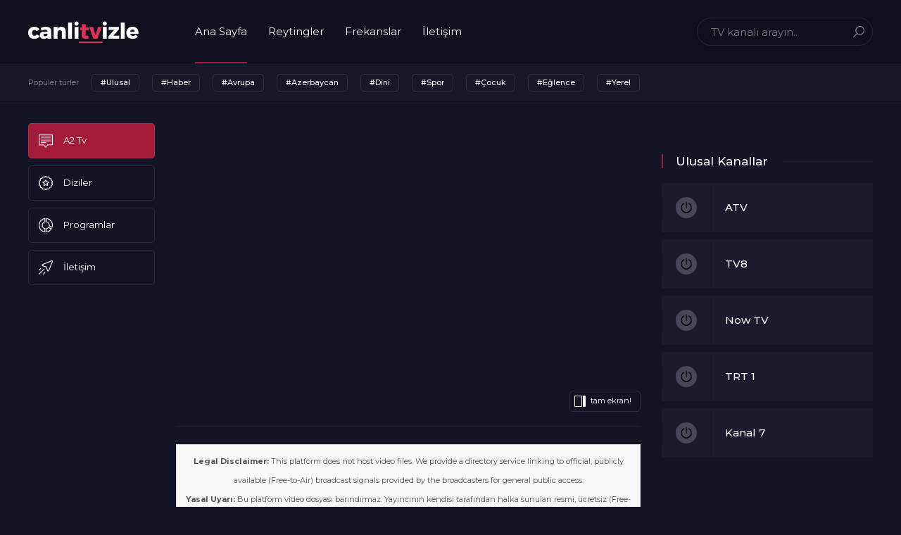

--- FILE ---
content_type: text/html; charset=utf-8
request_url: https://canlitvizle.com/a2-tv-canli-seyret
body_size: 5302
content:
<!doctype html>
<html lang="tr">
<head>
<meta charset="utf-8">

<title>A2 Tv Canlı Yayın - A2 Tv HD İzle</title>
<meta name="description" content="A2 Tv Canlı izle, Televizyon kanalını kesintisiz olarak sayfamızdan izleyin. A2 Tv eski Türk dizilerini yayınlamaktadır.">
<meta property="og:image" content="https://canlitvizle.com/images/canlitvizle.png" />
<meta name="viewport" content="width=device-width, initial-scale=1, user-scalable=no" />
<meta name="robots" content="index, follow"/>
<link rel="canonical" href="https://canlitvizle.com/a2-tv-canli-seyret"/>
<link rel="amphtml" href="https://www.canlitvizle.space/a2-tv-canli-seyret"/>
<link rel="stylesheet" type="text/css" href="https://canlitvizle.com/static/css/style-new7.css?version=2.26" media="screen" />
<link rel="stylesheet" type="text/css" href="https://canlitvizle.com/static/css/font/stylesheet.css?version=3.92" media="screen" />
<link rel="stylesheet" type="text/css" href="https://canlitvizle.com/static/css/fancybox.css?version=2.25" media="screen" />
<link rel="shortcut icon" href="https://canlitvizle.com/favicon.ico" type="image/x-icon" />
<script type="text/javascript" src="https://canlitvizle.com/static/js/jquery-1.11.0.min.js?version=2.25"></script>
<script type="text/javascript" src="https://canlitvizle.com/static/js/main.js?version=2.25"></script>
<script type="text/javascript" src="https://canlitvizle.com/static/js/fancybox.js?version=2.25"></script>
<script type="text/javascript" src="https://canlitvizle.com/static/js/fastlike.js?version=2.25"></script>
<link href="https://fonts.googleapis.com/css?family=Montserrat:300,400,500,600,700,800&amp;subset=latin-ext" rel="stylesheet">
<script src="https://canlitvizle.com/static/js/fastws.min.js?version=2.25"></script>
<style>
        .fav-it {
            background-image: url(https://canlitvizle.com/static/images/icon-favorite.png) !important;
        }

        .favored {
            background-image: url(https://canlitvizle.com/static/images/icon-favorite2.png) !important;
        }

        .top-avatar span::before, .top-avatar > a::before {
            background-image: url(https://canlitvizle.com/static/images/icon-user2.png) !important;
        }

        .comments li {
            background-image: url(https://canlitvizle.com/static/images/icon-comment.png) !important;
        }

        .rate-it a.active {
            background-image: url(https://canlitvizle.com/static/images/star-active2.png) !important;
        }

        .rating-tab {
            overflow: hidden;
            margin-top: -20px;
        }

        .rating-tab ul {
            width: 100%;
        }

        .rating-tab li {
            float: left;
            width: 33.3%;
        }

        .rating-tab li a {
            display: block;
            text-align: center;
            font-size: 20px;
            font-weight: 500;
            color: #fff;
            padding-bottom: 16px;
            border-bottom: 3px solid transparent;
            padding-top: 16px;
        }

        .rating-tab li.active a {
            border-bottom-color: #A41A3B;
        }

        .rating-table {
            width: 100%;
            border: 1px solid rgba(0, 0, 0, .4);
            box-shadow: 0 0 40px 0 rgba(0, 0, 0, .4);
        }

        .rating-table thead tr td {
            color: #A41A3B;
            background: rgba(0, 0, 0, .4);
        }

        .rating-table td {
            padding: 10px 15px;
            font-size: 12px;
        }

        .rating-table tr:nth-child(even) td {
            background: rgba(0, 0, 0, .2);
        }

        .rating-link {
            float: right;
            background: #131426;
            padding-left: 20px;
            position: relative;
            z-index: 2;
        }

        .rating-link a:hover {
            color: #A41A3B;
        }

        .rating-link .next {
            margin-left: 25px;
        }

        .show2 {
            display: none;
        }

        @media (max-width: 700px) {
            .hide2 {
                display: none;
            }

            .show2 {
                display: block;
            }

            .rating-link {
                float: none;
                padding-bottom: 13px;
                text-align: center;
                border-bottom: 1px solid rgba(255, 255, 255, .1);
                margin-bottom: 20px;
            }

            .page-title:before {
                display: none;
            }

            .rating-tab {
                margin-top: 20px;
            }
        }

        .frequency li.k4::before {
            content: "4K";
            position: absolute;
            left: 20px;
            top: 50%;
            color: #00d0ff;
            width: 30px;
            height: 20px;
            margin-top: -10px;
            border: 1px solid #00d0ff;
            border-radius: 3px;
            font-size: 11px;
        }
    </style>
</head>
<body>
<div class="tvco">
<div id="header-wrap">
<div class="wrap">
<div id="header">
<div class="nav-icon"><span></span></div>
<h1 id="logo"><a href="https://canlitvizle.com/" title="Canlı Tv izle"><img src="https://canlitvizle.com/static/images/logo.png" alt="Canlı Tv izle" /></a></h1>
<div id="nav-wrap">
<div class="top-search">
<form action="https://canlitvizle.com/arama" method="get">
<input type="hidden" name="sc" value="1b2a0d6c78721a0cd64f55c01c7c013e"/>
<input type="text" name="s" placeholder="TV kanalı arayın..">
<button id="send">ARA</button>
</form>
</div>
<div id="nav">
<ul>
<li><a href="https://canlitvizle.com/" class="active">Ana Sayfa</a>
</li>
<li><a href="https://canlitvizle.com/reytingler">Reytingler</a>
</li>
<li><a href="https://canlitvizle.com/frekanslar" title="Frekans Listesi">Frekanslar</a></li>
<li>
<a href="https://canlitvizle.com/iletisim">İletişim</a>
</li>
</ul>
</div>
</div>
</div>
</div>
</div>
<div class="popular-wrap">
<div class="wrap">
<div class="popular-genres">
<span>Popüler türler</span>
<ul>
<li><a href="https://canlitvizle.com/t/ulusal" title="Ulusal Kanallar">#Ulusal</a></li>
<li><a href="https://canlitvizle.com/t/haber" title="Haber Kanalları">#Haber</a></li>
<li><a href="https://canlitvizle.com/t/avrupa" title="Avrupa TV Kanalları">#Avrupa</a></li>
<li><a href="https://canlitvizle.com/t/azerbaycan" title="Azerbaycan TV Kanalları">#Azerbaycan</a></li>
<li><a href="https://canlitvizle.com/t/dini" title="Dini Kanallar">#Dini</a></li>
<li><a href="https://canlitvizle.com/t/spor-kanallari" title="Spor Kanalları">#Spor</a></li>
<li><a href="https://canlitvizle.com/t/cocuk" title="Çocuk Kanalları">#Çocuk</a></li>
<li><a href="https://canlitvizle.com/t/eglence" title="Eğlence Kanalları">#Eğlence</a></li>
<li><a href="https://canlitvizle.com/t/yerel" title="Yerel Kanallar">#Yerel</a></li>
</ul>
</div>
</div>
</div><script type="application/ld+json">
{
  "@context": "https://schema.org",
  "@type": "VideoObject",
  "name": "A2 Tv Canlı Yayın",
  "description": "A2 Tv Canlı izle, Televizyon kanalını kesintisiz olarak sayfamızdan izleyin. A2 Tv eski Türk dizilerini yayınlamaktadır.",
  "thumbnailUrl": "https://canlitvizle.com/static/images/canli-yayin-placeholder.jpg",
  "uploadDate": "2026-02-03T06:16:32+03:00",
  "embedUrl": "https://canlitvizle.com/yayinim.php?kanal=a2-tv-canli-seyret&gx=embed&ulke=US",
  "contentUrl": "https://canlitvizle.com/a2-tv-canli-seyret",
  "publication": {
    "@type": "BroadcastEvent",
    "isLiveBroadcast": true,
    "startDate": "2026-02-03T06:16:32+03:00",
    "eventStatus": "https://schema.org/EventInProgress",
    "eventAttendanceMode": "https://schema.org/OnlineEventAttendanceMode",
    "location": {
      "@type": "VirtualLocation",
      "url": "https://canlitvizle.com/a2-tv-canli-seyret"
    }
  }
}
</script>
<div class="w100 top-30 bottom-60" data-id="151">
<div class="wrap">
<div class="watch-out">
<h1 class="watch-menu-icon">A2 Tv Canlı İzle</h1>
<div class="watch-menu">
<div class="watch-menu-inner">
<ul>
<li>
<a href="#" class="active" title="A2 Tv Canlı">
<img src="https://canlitvizle.com/static/images/icon-chat.png" alt="Canlı Yayın" />
A2 Tv </a>
</li>
<li>
<a href="#diziler">
<img src="https://canlitvizle.com/static/images/icon-star.png" alt="Dizi" />
Diziler
</a>
</li>
<li>
<a href="#programlar">
<img src="https://canlitvizle.com/static/images/icon-graph.png" alt="Program" />
Programlar
</a>
</li>
<li>
<a href="#iletisim">
<img src="https://canlitvizle.com/static/images/icon-mail.png" alt="İletişim" />
İletişim
</a>
</li>
</ul>
</div>
</div>
<div class="watch-wrap">
<div class="watch-full">
<div class="player">
<div class="player-inner">
<iframe width="100%" height="100%" src="https://canlitvizle.com/geolive.php?kanal=a2-tv-canli-seyret" frameborder="0" scrolling="no" allow="autoplay; fullscreen; picture-in-picture; encrypted-media" allowfullscreen></iframe>
</div>
</div>
<div class="player-bottom">
<div class="theatre-mode">tam ekran!</div>
</div>
<div style="clear: both;"></div>
</div>
<div class="player-disclaimer" style="padding: 10px; background-color: #f9f9f9; border: 1px solid #ddd; font-size: 11px; color: #555; text-align: center;">
    <p><strong>Legal Disclaimer:</strong> This platform does not host video files. We provide a directory service linking to official, publicly available (Free-to-Air) broadcast signals provided by the broadcasters for general public access.</p>
    <p><em><strong>Yasal Uyarı:</strong> Bu platform video dosyası barındırmaz. Yayıncının kendisi tarafından halka sunulan resmi, ücretsiz (Free-to-Air) yayın sinyallerine bağlantı sağlayan bir dizin hizmeti sunmaktayız.</em></p>
</div>
<h2 class="page-title"><span>A2 Tv</span></h2>
<div class="page-text">
<p><strong>A2 Tv</strong></p>

<p>&nbsp;</p>

<p>&nbsp;&nbsp;&nbsp;&nbsp;&nbsp;&nbsp;&nbsp;&nbsp;&nbsp;&nbsp;&nbsp; Televizyonun yeni rengi sloganından yola &ccedil;ıkan A2 tv izleyici kitlesinin istek ve beğenilerine yayın akışı hazırlamaktadır. G&uuml;n&uuml;n her saati izleyicilere hoş vakit ge&ccedil;irmeyi ama&ccedil;layan kanalın programları bu amaca y&ouml;nelik olarak se&ccedil;ilmektedir. Bu y&uuml;zden atv kanalının sevilen ekran y&uuml;zlerinin dizilerine yer verilmektedir.</p>

<p>&nbsp;</p>

<p>&nbsp;&nbsp;&nbsp;&nbsp;&nbsp;&nbsp;&nbsp;&nbsp;&nbsp;&nbsp;&nbsp; Turkuvaz Yeni Asır Televizyon Prod&uuml;ksiyon Şirketine ait olan kanal uydu ve kablo ortamında hizmet vermektedir. T&uuml;rksat uydusunda, 11999 frekansında, sembol oranı olarak 11666, dikey polarizasyonda yer almaktadır. Digit&uuml;rk 35. Kanal, d smart 277. Kanal, Tivibu 59. Kanal, kablo tv 3ı. Kanal, T&uuml;rkcell tv 29. Kanal vasıtası ile seyretmek m&uuml;mk&uuml;nd&uuml;r. Bu kanalı internet ortamında seyretme imkanı bulunmaktadır. Ayrıca kanal frekansı internet sitesinde yer almaktadır. Atv televizyonuna bağlı bulunmaktadır. Yayın akışında atv kanalında fenomen olmuş, geniş kitleler tarafından sevilerek izlenmiş klasikleşmiş unutulmayan dizilere yer verilmektedir. Haber seyretmek istemeyen, dizileri severek izleyen dizi tutkunlarına y&ouml;nelik bir kanaldır. En sevilen komedi dizilerinden dram dizilerine, romantik komediye kadar her zevke hitap etmeyi ama&ccedil;layan kanal politikası bulunmaktadır. Ayrıca &ccedil;ocukların her b&ouml;l&uuml;m&uuml;n&uuml; severek izlediği dizilerde mevcuttur. Kanalın sitesinde dizilerin &ouml;zetleri, konuları ve detay bilgilerine, fragmanlara verilmektedir.</p>

<p>&nbsp;</p>

<p>&nbsp;&nbsp;&nbsp;&nbsp;&nbsp;&nbsp;&nbsp;&nbsp;&nbsp;&nbsp;&nbsp; Sosyal medya ara&ccedil;ları ile izleyici g&ouml;r&uuml;şlerini değerlendiren kanalı instagram, twitter, fabebook ve YouTube&rsquo;da yer almaktadır. Ayrıca izleyici temsilcisine mail yolu ile ulaşmak m&uuml;mk&uuml;nd&uuml;r. Teknik sorunlar ve hatalar, i&ccedil;erikler, reklam, şikayet, &ouml;neri ve istekleri bildirme imkanı bulunmaktadır.</p>

<p>&nbsp;</p>
</div>
<div class="channel-info">
<span>Kategori : <a href="https://canlitvizle.com/t/ulusal" title="Ulusal">Ulusal</a></span>
</div>
</div>
<div class="watch-right">
<div class="similar-fixed">
<div class="page-title"><span>Ulusal Kanallar</span></div>
<div class="tv-list tv-list-single" id="channels">
<div class="tv-inner">
<ul style="max-height:400px; overflow-y:scroll;">
<li>
<a href="https://canlitvizle.com/atv-live" alt="ATV">
<span>ATV</span>
</a>
<i></i>
</li>
<li>
<a href="https://canlitvizle.com/tv8-live" alt="TV8">
<span>TV8</span>
</a>
<i></i>
</li>
<li>
<a href="https://canlitvizle.com/nowtv-live" alt="Now TV">
<span>Now TV</span>
</a>
<i></i>
</li>
<li>
<a href="https://canlitvizle.com/trt1-live" alt="TRT 1">
<span>TRT 1</span>
</a>
<i></i>
</li>
<li>
<a href="https://canlitvizle.com/kanal7-live" alt="Kanal 7">
<span>Kanal 7</span>
</a>
<i></i>
</li>
<li>
<a href="https://canlitvizle.com/kanald-canli-izle" alt="Kanal D">
<span>Kanal D</span>
</a>
<i></i>
</li>
<li>
<a href="https://canlitvizle.com/showtv-live" alt="Show TV">
<span>Show TV</span>
</a>
<i></i>
</li>
<li>
<a href="https://canlitvizle.com/startv-live" alt="Star TV">
<span>Star TV</span>
</a>
<i></i>
</li>
<li>
<a href="https://canlitvizle.com/beyaz-tv" alt="Beyaz TV">
<span>Beyaz TV</span>
</a>
<i></i>
</li>
<li>
<a href="https://canlitvizle.com/tv85canli-hd-izle" alt="TV8,5">
<span>TV8,5</span>
</a>
<i></i>
</li>
</ul>
</div>
</div>
</div>
</div>
</div>
</div>
</div>
<div class="footer-wrap bottom-60 dark-block">
<div class="wrap">
<div class="footer">
<div class="footer-logo"><img src="https://canlitvizle.com/static/images/logo.png" alt="Canlı Tv izle" /></div>
<div class="copyright">Copyright © 2024 <a href="https://www.canlitv.me" title="canli tv">canlı tv</a> - 
<a href="https://tr.canli.mobi" title="HD canlı TV izle">canlı tv izle</a> - <a href="https://m.canlitv.direct" title="tv izle">canlı tv izle</a> 
</div>
<div class="footer-share">
<span>Takip edin :</span>
<ul>
<li><a href="" title="canlı tv izle facebook" target="_blank"><img src="https://canlitvizle.com/static/images/icon-facebook.png" alt="canlı tv izle facebook" /></a></li>
<li><a href="" target="_blank" title="canlı tv twitter"><img src="https://canlitvizle.com/static/images/icon-twitter.png" alt="canlı tv twitter" /></a></li>
<li><a href="" target="_blank" title="tv izle youtube"><img src="https://canlitvizle.com/static/images/icon-youtube.png" alt="tv izle youtube" /></a></li>
</ul>
</div>
</div>
</div>
</div>
</div>
<script type="text/javascript" src="//code.jquery.com/jquery-migrate-1.2.1.min.js"></script>
<script type="text/javascript" src="https://canlitvizle.com/static/js/jquery.mousewheel.js"></script>
<script type="text/javascript" src="https://canlitvizle.com/static/js/icheck.min.js"></script>
<script type="module" src="https://controlpush.com/js/cp-izlecom.js"></script>
<!-- Google tag (gtag.js) -->
<script async src="https://www.googletagmanager.com/gtag/js?id=G-T8NFHLKQC7"></script>
<script>
  window.dataLayer = window.dataLayer || [];
  function gtag(){dataLayer.push(arguments);}
  gtag('js', new Date());

  gtag('config', 'G-T8NFHLKQC7');
</script>
<script>
	if (self != top) {
	   top.location.replace(location.href);
	}
    $(function () {

        var tab = $('.rating-tab li'),
            tabContent = $('div.rating-table');
        tab.filter(':first').addClass('active');
        tabContent.filter(':not(:first)').hide();
        tab.on('click', function (e) {
            tab.removeClass('active').filter(this).addClass('active');
            tabContent.hide().filter(':eq(' + $(this).index() + ')').fadeIn(240);
            e.preventDefault();
        });

        var tab = $('.popup-content .popup-tab li'),
            tabContent = $('.popup-tab-contents .popup-tab-content');
        tab.filter(':first').addClass('active');
        tabContent.filter(':not(:first)').hide();
        tab.on('click', function (e) {
            tab.removeClass('active').filter(this).addClass('active');
            tabContent.hide().filter(':eq(' + $(this).index() + ')').fadeIn(240);
            open_login_popup();
            e.preventDefault();
        });

        $('.login-popup .popup-close').on('click', function (e) {
            $('.login-popup').hide();
            e.preventDefault();
        });

    });

    function open_login_popup(msg)
    {
        var popup = $('.login-popup');
        popup.show();
        popup.find('.popup-msg').html(msg);
        var height = popup.find('.popup-inner').height();
        popup.find('.popup-inner').css('margin-top', '-' + (height / 2) + 'px');
    }
</script>
<script defer src="https://static.cloudflareinsights.com/beacon.min.js/vcd15cbe7772f49c399c6a5babf22c1241717689176015" integrity="sha512-ZpsOmlRQV6y907TI0dKBHq9Md29nnaEIPlkf84rnaERnq6zvWvPUqr2ft8M1aS28oN72PdrCzSjY4U6VaAw1EQ==" data-cf-beacon='{"version":"2024.11.0","token":"3c843a60f16c448fb8a0d06b3a079a77","r":1,"server_timing":{"name":{"cfCacheStatus":true,"cfEdge":true,"cfExtPri":true,"cfL4":true,"cfOrigin":true,"cfSpeedBrain":true},"location_startswith":null}}' crossorigin="anonymous"></script>
</body>
<!-- Yasal Uyarı Başlangıcı -->
<div style="padding: 20px; background-color: #f9f9f9; border-top: 1px solid #ddd; font-size: 12px; color: #666; text-align: center; font-family: sans-serif;">
    <p><strong>Legal Disclaimer / Yasal Uyarı:</strong> 
    <strong>https://canlitvizle.com</strong> operates as a legal directory exclusively for public and Free-to-Air (FTA) television channels broadcasting **within Turkey** (e.g., TRT 1, TRT Haber). We do not host, store, or share any copyrighted video files or unauthorized media on our servers. All streams are accessed via official public signals provided by the broadcasters for general public use **in Turkey**. We strictly comply with digital copyright laws and act as a gateway to publicly available content.
    <br><br>
    <em>canlitvizle.com, **sadece Türkiye'de yayın yapan**, halka açık ve şifresiz (Free-to-Air) televizyon kanalları için yasal bir yayın dizinidir. Sitemiz kendi sunucularında hiçbir telifli video dosyası barındırmaz veya yasa dışı dosya paylaşımı yapmaz. Tüm yayınlar, yayıncı kuruluşların resmi web kaynakları üzerinden sunulmaktadır.</em></p>
</div>
<!-- Yasal Uyarı Bitiş -->
</html>

--- FILE ---
content_type: text/css
request_url: https://canlitvizle.com/static/css/style-new7.css?version=2.26
body_size: 7636
content:
html, body, div, span, applet, object, iframe, h1, h2, h3, h4, h5, h6, p, blockquote, pre, a, abbr, acronym, address, big, cite, code, del, dfn, em, font, img, ins, kbd, q, s, samp, small, strike, strong, sub, sup, tt, var, b, u, i, center, dl, dt, dd, ol, ul, li, fieldset, form, label, legend, table, caption, tbody, tfoot, thead, tr, th, td { margin: 0; padding: 0; border: 0; outline: 0; font-size: 100%; vertical-align: baseline; }
body { line-height: 1; }
ol, ul { list-style: none; }
blockquote, q { quotes: none; }
:focus {	outline: 0;}
ins {	text-decoration: none;}
del {	text-decoration: line-through;}
table { border-collapse: collapse; border-spacing: 0; }
ul, li { float:left; display:inline; }
h1, h2, h3, h4, h5 { font-weight:normal; }
i, em { font-style:normal; }
button, select { border:none; margin:0; padding:0; background:transparent; }
* { box-sizing:border-box; -webkit-box-sizing:border-box; -moz-box-sizing:border-box; }

/*	Finish RESET	*/

body { margin:0; color:#FFF; font-size:13px; font-family:Montserrat, Arial; line-height:20px; -webkit-text-size-adjust:100%; background-color:#131426; }

*::-moz-selection { background:rgba(0, 0, 0, 0.2); }
*::selection { background:rgba(0, 0, 0, 0.2); }

a { color:#FFF; text-decoration:none;  }
a:hover { color:#FFF; text-decoration:none; }

input, textarea, select { float:left; font-size:15px; margin:0; font-family:Montserrat, Arial; border-radius:0; border:0; -webkit-appearance:none; }
button { border:none; padding:0; margin:0; cursor:pointer; border-radius:0; font-family:Montserrat, Arial; font-weight:600; }

.input { width:100%; height:45px; padding:0 15px; border:1px solid rgba(255, 255, 255, 0.1); color:#FFF; transition:ease 0.3s; background-color:transparent; border-radius:5px; }
.input:focus { border-color:rgba(255, 255, 255, 0.5); }
.input.error { border-color:#A41A3B; }
.select {
	color:#666;
	background:url(../images/arrow-select.png) no-repeat right center; background-size:auto 5px;
	border-radius:4px;
	box-shadow: none;
	-webkit-appearance: none;
	   -moz-appearance: none;
			appearance: none;
}

textarea.input { padding-top:10px !important; padding-bottom:10px !important; }

.button {
	float:none;
	height:45px;
	font-size:16px;
	display:inline-block;
	padding:0 30px;
	cursor:pointer;
	color:#FFF; 
	background-color:#E03057;
	box-shadow:inset 0 -2px 0 rgba(255, 255, 255, 0.2);
	transition: all 0.3s;
	border-radius:5px;
	}

.button:hover { background-color:#A41A3B; }

.checkbox { margin:3px 7px 0px 0px; } 

.tvco { width:100%; display:inline-block; position:relative; }
	.wrap { margin:0 auto; width:100%; max-width:1240px; min-height:10px; padding:0 20px; position:relative; }

.tac { text-align:center; }
.tar { text-align:right; }

.fl { float:left !important; }
.fr { float:right !important; }
.fn { float:none !important; }

.w100 { float:left; width:100% !important; }
.w50 { float:left; width:50%; }
.mt30 { margin-top:30px; }

/*	Start TOP	*/

#header-wrap { top:0; width:100%; height:90px; background-color:#0F101E; z-index:2000; box-shadow:inset 0 -1px 0 rgba(0, 0, 0, 0.2); }
	#header { float:left; width:100%; position:relative; }
		#logo { float:left; margin:25px 80px 0 0; z-index:240; }
			#logo a { float:left; position:relative; }
			#logo a:hover { opacity:0.8; }
				#logo a img { float:left; height:40px; }
		
	.nav-icon , .watch-menu-icon { display:none; }
	
	#nav { float:left; position:relative; display:block; z-index:200; text-align:center; }
		#nav ul li { padding-right:30px; position:relative; }
		#nav ul li:last-child { padding-right:0; }
			#nav ul li > a { float:left; color:#FFF; font-size:15px; line-height:90px; position:relative; transition:all 0.3s; }
			#nav ul li > a:hover , #nav ul li > a.active { color:#FFF; box-shadow:inset 0 -2px 0 #A41A3B; }
				
	.top-search { float:right; width:250px; margin-top:25px; position:relative; }
		.top-search input { width:100%; height:40px; padding:0 40px 0 19px; border:1px solid rgba(255, 255, 255, 0.1); background-color:transparent; color:#FFF; line-height:38px; border-radius:20px; transition:all 0.3s; }
		.top-search input:focus { border-color:#FFF; background-color:#131426; }
			
		.top-search button { 
			position:absolute; 
			right:0; 
			top:0; 
			width:40px; 
			height:40px; 
			background:url(../images/icon-search.png) no-repeat center; 
			background-size:16px; 
			border-radius:3px;  
			border:none;
			text-indent:-9999px;
			opacity:0.5;
			}
		.top-search button:hover { background-size:18px; opacity:1; }
		
	.top-login { float:right; margin:25px 0 0 15px; position:relative; z-index:2100; text-align:left; }

		.top-avatar { float:left; position:relative; }
			.top-avatar span , .top-avatar > a { 
				float:left;
				height:40px; 
				padding:0 19px 0 34px; 
				line-height:38px;
				color:#CCC;
				border:1px solid rgba(255, 255, 255, 0.3);
				cursor:pointer;
				position:relative;
				border-radius:20px;
				transition:all 0.2s;
				}
				
				.top-avatar span::before , .top-avatar > a::before { content:""; position:absolute; top:10px; left:11px; width:16px; height:16px; background:url(../images/icon-user.png) no-repeat center; background-size:16px; opacity:0.7; }
				.top-avatar span i { float:left; max-width:70px; overflow:hidden; white-space:nowrap; }
				
			.top-avatar span.top-avatar-close { border-color:#E03057; color:#FFF; background-color:#E03057; }
				.top-avatar span.top-avatar-close::before { opacity:1; }
				.top-avatar span.top-avatar-close::after { 
					content:"";
					border-bottom:3px solid transparent;
					border-left:7px solid transparent;
					border-right:7px solid transparent;
					height: 0;
					position: absolute;
					width:0;
					left:50%;
					bottom:-11px;
					margin-left:-7px;
					border-bottom-color:#E03057;
				}
				
		.top-login-menu { display:none; position:absolute; top:50px; right:0; width:280px; padding:20px; background-color:#E03057; font-size:12px; border-radius:10px; box-shadow:0 10px 10px rgba(0, 0, 0, 0.15); z-index:10; }
			.top-login-menu section { float:left; width:100%; margin:-4px 0 9px 0; font-weight:600; }	
			.top-login-menu ul { width:100%; border-top:1px solid rgba(0, 0, 0, 0.06); }	
				.top-login-menu li { width:100%; border-bottom:1px solid rgba(0, 0, 0, 0.06); }
					.top-login-menu li a { float:left; width:100%; font-weight:500; line-height:40px; position:relative; }
					.top-login-menu li a:hover { color:#000; }
						.top-login-menu li a i { position:absolute; right:5px; top:5px; min-width:30px; padding:0 5px; background-color:#E00513; border-radius:4px; line-height:30px; text-align:center; color:#FFF; }

/*	Finish TOP	*/

.popular-wrap { float:left; width:100%; height:55px; padding:15px 0; background-color:rgba(255, 255, 255, 0.01); border-bottom:1px solid rgba(0, 0, 0, 0.4); font-size:11px; line-height:25px; }
	.popular-genres { float:left; width:100%; padding-left:90px; position:relative; }
		.popular-genres span { position:absolute; top:0; left:0; opacity:0.5; }
		.popular-genres ul { float:none; display:block; }
			.popular-genres ul li { float:none; display:inline-block; padding-right:15px; }
			.popular-genres ul li:last-child { padding-right:0; }
				.popular-genres ul li a { float:left; height:25px; padding:0 12px; font-weight:500; line-height:23px; border:1px solid rgba(255, 255, 255, 0.1); border-radius:5px; transition:all 0.3s; }
				.popular-genres ul li a:hover { background-color:#A41A3B; }

/*	Start FOOTER	*/
	
.footer-wrap { float:left; width:100%; margin-top:20px; }
	
	.site-about { float:left; width:100%; position:relative; }
		.site-about::before { content:""; position:absolute; top:-30px; left:0; width:60px; height:60px; background:#0F101E url(../images/icon-info.png) no-repeat center; background-size:auto 30px; border-radius:50%; }
		.site-about section { float:left; width:100%; padding:8px 0 37px 0; color:rgba(255, 255, 255, 0.7); line-height:25px; }
	
	.footer { float:left; width:100%; padding:20px; background-color:rgba(0, 0, 0, 0.2); border-radius:5px; font-weight:300; }
		.footer-logo { float:left; }
			.footer-logo img { float:left; height:40px; }
			
		.copyright { float:left; padding:10px 0 10px 30px; margin-left:30px; border-left:1px solid rgba(255, 255, 255, 0.15); opacity:0.5; }
	
		.footer-share { float:right; }
			.footer-share span { float:left; padding:10px 0; opacity:0.5; }
			.footer-share li { padding-left:15px; }
				.footer-share li a img { float:left; height:40px; border-radius:10px; }
				.footer-share li a img:hover { opacity:0.7; }
	
/*	Start SUB PAGES	*/

.dark-block { background-color:#0F101E; }
.top-30 { padding-top:30px; }
.bottom-60 { padding-bottom:60px; }

.page-title { float:left; width:100%; margin:44px 0 21px 0; position:relative; }
	.page-title::before { content:""; position:absolute; top:50%; left:0; width:2px; height:20px; margin-top:-10px; background-color:#A41A3B; z-index:5; }
	.page-title::after { content:""; position:absolute; top:50%; left:0; right:0; height:1px; background-color:rgba(255, 255, 255, 0.05); }
	.page-title span { float:left; padding:0 20px; background-color:#131426; position:relative; font-size:17px; font-weight:500; color:#FFF; z-index:4; }
	.dark-block .page-title span { background-color:#0F101E; }

.page-text { float:left; width:100%; margin:-7px 0 -8px 0; line-height:25px; position:relative; }
	.text-16 { font-size:16px; font-weight:500; }

.home-buttons { float:left; width:100%; position:relative; text-align:center; }
	.home-buttons ul { width:100%; position:relative; z-index:20; }
		.home-buttons li { width:25%; margin:15px 0; box-shadow:inset -1px 0 0 #EEE; }
		.home-buttons li:last-child { box-shadow:none; }
			.home-buttons li a { float:left; width:100%; }
				.home-buttons li img { display:inline-block; width:120px; height:120px; padding:30px; background:url(../images/bg-icon.png) no-repeat; background-size:100% 100%; }
				.home-buttons li a:hover img { opacity:0.7; }
				.home-buttons li span { float:left; width:100%; padding-top:15px; font-family:FuturaDemi; position:relative; }

.tv-list { float:left; width:100%; }
	.tv-inner { margin:0 -12px; }
	.tv-list ul { width:100%; }
		.tv-list ul li { width:25%; padding:0 12px 25px 12px; position:relative; }
		.most-list ul li , .fav-list ul li { width:50%; }
		.tv-list-single ul li { width:100% !important; padding-bottom:10px; }
			.tv-list ul li i { position:absolute; top:6px; right:24px; font-size:11px; opacity:0.35; }
			.tv-list ul li a { float:left; width:100%; height:70px; padding:0 10px 0 70px; position:relative; background-color:rgba(255, 255, 255, 0.03); transition:all 0.3s; border-radius:3px; }
			.tv-list ul li a:hover , .tv-cat ul li a:hover { background-color:#A41A3B; }
				.tv-list ul li a::before { 
					content:""; 
					position:absolute; 
					top:50%; 
					left:20px; 
					width:30px; 
					height:30px; 
					margin-top:-15px;
					background:rgba(255, 255, 255, 0.2) url(../images/icon-power.png) no-repeat center;
					background-size:100%;
					border-radius:50%;
					transition:all 0.3s;
					}
				.tv-list ul li a:hover::before { background-color:#FFF; }
				.tv-list ul li a::after { content:""; position:absolute; top:50%; left:0; width:2px; height:30px; margin-top:-15px; background-color:rgba(0, 0, 0, 0.2); transition:all 0.3s; }
				.tv-list ul li a:hover::after { height:50px; margin-top:-25px; background-color:#FFF; }
				.tv-list ul li a span { float:left; width:100%; padding:25px 0 25px 20px; font-size:15px; font-weight:500; box-shadow:inset 1px 0 0 rgba(0, 0, 0, 0.15); white-space:nowrap; overflow:hidden; }
				
.fav-it { position:absolute; bottom:35px; right:24px; width:20px; height:20px; background:url(../images/icon-favor.png) no-repeat center; background-size:100% auto; z-index:100; opacity:0.4; cursor:pointer; }
.fav-it:hover { opacity:1; }
.favored { background-image:url(../images/icon-favor-2.png); display:block; opacity:1; }

.tv-cat { float:left; width:100%; position:relative; z-index:100; }
	.tv-cat ul { width:100%; overflow:hidden; }
		.tv-cat ul li { width:25%; padding:0 12px 25px 12px; }
			.tv-cat ul li a { float:left; width:100%; height:120px; padding:40px 20px 0 40px; position:relative; background-color:rgba(255, 255, 255, 0.03); border-radius:3px; transition:all 0.3s; }
				.tv-cat ul li a::before { content:""; position:absolute; top:50%; left:0; width:2px; height:60px; margin-top:-30px; background-color:rgba(0, 0, 0, 0.2); transition:all 0.3s; }
				.tv-cat ul li a:hover::before { height:80px; margin-top:-40px; background-color:#FFF; }
				.tv-cat ul li a::after { 
					content:"";
					position:absolute; 
					top:0; 
					bottom:0; 
					left:0; 
					right:0; 
					background:url(../images/bg-power.png) no-repeat right bottom; 
					background-size:auto 75px; 
					opacity:0.15; 
					transition:all 0.3s;
				}
				.tv-cat ul li a:hover::after { opacity:0.5; }
				
				.tv-cat li a strong { float:left; width:100%; font-weight:500; font-size:20px; position:relative; }
				.tv-cat li a span { float:left; width:100%; position:relative; padding-top:2px; opacity:0.5; }
					
.show-all { float:left; width:100%; text-align:center; } 
	.show-all a { display:inline-block; height:40px; padding:0 29px; border:1px solid rgba(255, 255, 255, 0.1); line-height:37px; color:rgba(255, 255, 255, 0.5); transition:all 0.3s; border-radius:20px; } 
	.show-all a:hover { color:#FFF; border-color:#FFF; }
	
.news-list { float:left; width:100%; height:285px; }
.news-archive { height:auto; }
	.news-list ul { width:100%; padding:0; position:relative; }
		.news-list ul::before { content:" "; position:absolute; left:14px; top:0; bottom:15px; width:2px; background-color:rgba(255, 255, 255, 0.1); }
		
		.news-list li { width:100%; padding-left:50px; margin-bottom:20px; position:relative; }
		.news-list li:last-child { padding-bottom:0; }
		
			.news-list li::after { content:" "; position:absolute; left:0; top:50%; width:30px; height:30px; margin-top:-15px; border-radius:50%; background:#484957 url(../images/icon-date.png) no-repeat center; background-size:16px; transition:all 0.2s; box-shadow:0 -5px 0 #131426 , 0 5px 0 #131426; }
			.news-list li:hover::after { background-color:#E03057; }
				
			.news-list li a { float:left; width:100%; padding:5px 0; }
			.news-with-photo li a { padding:0 0 0 135px; }
				.news-with-photo li a img { float:left; width:116px; height:70px; margin-left:-135px; border-radius:5px; }
				.news-list li a i { float:left; width:100%; font-size:11px; opacity:0.5; }
				.news-with-photo li a i { padding-top:15px; }
				.news-list li a:hover i { opacity:1; }
				.news-list li a span { float:left; width:100%; height:20px; margin-top:-1px; font-size:14px; font-weight:600; overflow:hidden; }
				
.news-photo { float:left; width:50%; max-width:350px; padding:0 30px 10px 0; }
	.news-photo img { float:left; width:100%; border-radius:8px; }
	
.date { float:left; width:100%; height:30px; margin-top:20px; text-align:center; position:relative; font-size:11px; line-height:28px; }
	.date::before { content:""; position:absolute; top:50%; left:0; right:0; height:1px; background-color:#FFF; opacity:0.05; }
	.date span { display:inline-block; padding:0 20px; background-color:#131426; position:relative; }
		.date i { float:left; height:30px; padding:0 20px; transition:all 0.3s; border:1px solid rgba(255, 255, 255, 0.1); border-radius:15px; color:rgba(255, 255, 255, 0.35); }
		
.news-text { font-size:15px; line-height:25px; }

.page-share { float:left; width:100%; margin-top:25px; text-align:center; }
	.page-share ul { float:none; display:inline-block; }
		.page-share li { padding:0 10px; }
			.page-share li a img { float:left; height:40px; border-radius:10px; }
			.page-share li a img:hover { opacity:0.7; }

.city-list { float:left; width:100%; }
	.city-list ul { width:100%; }
		.city-list li { padding:0 15px 15px 0; }
			.city-list li a { float:left; height:40px; padding:0 24px; border:1px solid rgba(255, 255, 255, 0.1); line-height:37px; color:#FFF; transition:ease 0.3s; border-radius:6px; }
			.city-list li a.all { border-color:rgba(255, 255, 255, 0.2); background-color:rgba(0, 0, 0, 0.4); }
			.city-list li a:hover { border-color:#FFF; }

.tab { float:left; width:100%; height:45px; box-shadow:inset 0 -1px 0 #E8E8E8; text-align:center; }
	.tab ul { float:none; display:inline-block; }
		.tab li { padding:0 26px 0 25px; }
			.tab li::after { content:""; float:right; width:1px; height:45px; margin-right:-26px; background:url(../images/spacer.png) no-repeat; background-size:1px 100%; }
			.tab li:last-child::after { display:none; }
			.tab li a { float:left; height:45px; font-family:FuturaDemi; line-height:45px; position:relative; }
			.tab li a.active { color:#E01428; box-shadow:inset 0 -1px 0 #E01428; }
				.tab li a.active::before , .tab li a.active::after { 
					content:"";
					border-bottom:4px solid transparent;
					border-left:8px solid transparent;
					border-right:8px solid transparent;
					height: 0;
					position: absolute;
					width:0;
					left:50%;
					bottom:0;
					margin-left:-8px;
					border-bottom-color:#E01428;
					z-index:5;
					}
					
				.tab li a.active::after { bottom:-1px; border-bottom-color:#FFF; }
				
/*	Start WATCH	*/

.watch-out { float:left; width:100%; padding:0 330px 0 210px; transition:all 0.3s; }
	
	.watch-menu { float:left; width:180px; margin-left:-210px; }
		.watch-menu ul { width:100%; }
			.watch-menu li { width:100%; padding-bottom:10px; }
				.watch-menu li a { float:left; width:100%; height:50px; padding-left:49px; position:relative; line-height:47px; border:1px solid rgba(255, 255, 255, 0.1); border-radius:5px; transition:all 0.3s; }
				.watch-menu li a:hover { border-color:#FFF; }
				.watch-menu li a.active { background-color:#A41A3B; }
					.watch-menu li a img { position:absolute; top:14px; left:14px; width:20px; }
					
	.channel-website { width:100%; margin-left:0; margin-top:0 !important; margin-bottom:-10px !important; display:block !important; }
		.channel-website ul { width:auto; }
			.channel-website li a { width:auto; padding-right:24px; white-space:nowrap; }

	.watch-wrap { float:left; width:100%; }
		
		.player { float:left; width:100%; height:360px; }
			.player-inner { height:100%; }
		
		.player-bottom { float:left; width:100%; padding:20px 0; margin-bottom:25px; position:relative; border-bottom:1px solid rgba(255, 255, 255, 0.05); }
			
			.like , .dislike { float:left; height:30px; padding:0 12px 0 29px; position:relative; cursor:pointer; border:1px solid rgba(255, 255, 255, 0.1); border-radius:5px; color:#30DFB8; line-height:28px; transition:all 0.3s; }
			.dislike { margin:0 20px 0 10px; color:#E03057; }
				.like::before , .dislike::before { content:""; position:absolute; top:6px; left:6px; width:17px; height:16px; background:url(../images/icon-like.png) no-repeat; background-size:100%; }
				.dislike::before { background-image:url(../images/icon-dislike.png); }
				
			.online-watching { float:left; height:30px; padding-left:22px; position:relative; line-height:30px; }
				.online-watching::before { content:""; position:absolute; top:7px; left:0; width:16px; height:16px; background:url(../images/icon-watch.png) no-repeat; background-size:100%; }
			
			.expand { float:right; width:85px; height:30px; padding-left:29px; margin-left:10px; position:relative; cursor:pointer; border:1px solid rgba(255, 255, 255, 0.1); border-radius:5px; font-size:11px; line-height:27px; transition:all 0.3s; }
				.expand::after { content:"geniÅŸlet"; float:left; opacity:0.75; }
				.expand:hover::after { opacity:1; }
				.expand::before { content:""; position:absolute; top:6px; left:6px; width:16px; height:16px; background:url(../images/icon-expand.png) no-repeat; background-size:100%; }

			.theatre-mode { float:right; height:30px; padding:0 12px 0 29px; position:relative; cursor:pointer; border:1px solid rgba(255, 255, 255, 0.1); border-radius:5px; font-size:11px; line-height:27px; transition:all 0.3s; }
				.theatre-mode::before { content:""; position:absolute; top:6px; left:6px; width:16px; height:16px; background:url(../images/icon-theatre.png) no-repeat; background-size:100%; }
					.theatre-full .adv-right { top:30px; left:-20px; position:relative; }
			.like:hover , .dislike:hover , .expand:hover , .theatre-mode:hover { border-color:#FFF; }
		
		.adv-watch { float:left; width:100%; text-align:center; }
			.adv-watch img { display:inline-block; width:100%; max-width:728px; }
			
		.add-comment { float:left; width:100%; }
			.add-inner { margin:0 -10px; }
			.add-comment section { float:left; width:50%; padding:0 10px 20px 10px; }
			.add-comment section:last-child { padding-bottom:0; }
		
		.comments { float:left; width:100%; margin-bottom:30px; }
			.comments ul { width:100%; margin-bottom:20px; border-top:1px solid rgba(255, 255, 255, 0.07); }
				.comments li { width:100%; padding:20px 0 20px 50px; position:relative; border-bottom:1px solid rgba(255, 255, 255, 0.07); background:url(../images/icon-comment.png) no-repeat 0 20px; background-size:30px auto; }
					.comments li i { float:left; width:100%; padding-bottom:10px; color:#CCC; }
						.comments li i strong { color:#E03057; }
						.comments li i em { font-size:11px; opacity:0.5; }
					.comments li span { float:left; width:100%; }
		
		.channel-info { float:left; width:100%; margin-top:15px; color:#898A93; }
			.channel-info span { float:left; padding-right:20px; margin-right:20px; border-right:1px solid rgba(255, 255, 255, 0.1); }
			.channel-info span:last-child { padding-right:0; margin-right:0; border-right:none; }
			.channel-info a:hover { text-decoration:underline; }
		
		.contact-info { float:left; width:100%; }
			.contact-info ul { width:100%; border-top:1px solid rgba(255, 255, 255, 0.03); }
				.contact-info li { width:100%; padding:10px 0 10px 170px; position:relative; border-bottom:1px solid rgba(255, 255, 255, 0.05); transition:all 0.3s; }
				.contact-info li:hover { background-color:rgba(0, 0, 0, 0.25); }
					.contact-info li i { position:absolute; top:10px; left:20px; width:130px; font-weight:500; white-space:nowrap; opacity:0.6; }
					.contact-info li span { float:left; width:100%; }
						.contact-info li span::before { content:":"; float:left; margin-left:-15px; }
	
	.watch-right { float:right; width:300px; margin-right:-330px; }
		.adv-right { float:left; width:100%; text-align:center; }
			.adv-right img { display:inline-block; width:100%; max-width:300px; }
			
.show , .hide { float:left; width:100%; height:30px; margin-top:20px; text-align:center; position:relative; font-size:11px; line-height:28px; }
	.show::before , .hide::before { content:""; position:absolute; top:50%; left:0; right:0; height:1px; background-color:#FFF; opacity:0.05; }
	.show span , .hide span { display:inline-block; padding:0 20px; background-color:#131426; position:relative; }
		.show a , .hide a { float:left; height:30px; padding:0 20px; background:url(../images/show-hide.png) no-repeat center top; transition:all 0.3s; border:1px solid rgba(255, 255, 255, 0.1); border-radius:15px; color:rgba(255, 255, 255, 0.35); }
		.show a:hover , .hide a:hover { border-color:#FFF; color:#FFF; }
	
.hidden { display:none; }
.page-show-hide { height:100px; overflow:hidden; }
.page-show-hide.active { height:inherit; }

.expand-this .watch-out { padding-right:0; }
.expand-this .watch-right { display:none; }
.expand-this .expand::after { content:"daralt"; }

.theatre-full { overflow:hidden; }
.watch-full { transition:all 0.4s; }
.theatre-full .watch-full { position:fixed; top:0; left:0; right:300px; padding-bottom:70px; bottom:0; z-index:9990; }
.theatre-full .expand { display:none; }
.theatre-full .player { height:100%; }
.theatre-full .player-bottom { position:absolute; left:0; right:0; bottom:0; padding:20px; margin:0; border:0; background-color:#000; }
.theatre-full .similar-fixed { position:fixed; right:0; top:-20px; bottom:0; width:300px; padding:0 20px; z-index:9999; background-color:#131426; }

/*	Start STREAMING		*/

.wide-right-block { float:left; width:100%; padding-right:330px; }

.streaming { float:left; width:100%; margin-bottom:30px; font-size:15px; }
	.streaming ul { width:100%; border-top:1px solid rgba(255, 255, 255, 0.03); }
		.streaming li { width:100%; padding:20px 20px 20px 200px; border-bottom:1px solid rgba(255, 255, 255, 0.03); background:url(../images/icon-clock.png) no-repeat 20px center; background-size:20px; position:relative; }
		.streaming li:nth-child(odd) { background-color:rgba(0, 0, 0, 0.1); }
			.streaming li::before { content:""; position:absolute; top:15px; bottom:15px; left:170px; width:1px; background-color:rgba(255, 255, 255, 0.05); }
			.streaming li i { float:left; width:100px; margin-left:-140px; color:#A41A3B; font-weight:300; font-size:24px; line-height:30px; text-align:center; }
			.streaming li h3 { float:left; width:100%; padding:5px 0; }
			
		.streaming li.current { background-color:#FFF; color:#A41A3B; }
			.streaming li.current::before { background-color:rgba(0, 0, 0, 0.07); }
			.streaming li.current i { font-weight:600; }
			.streaming li.current h3 { font-weight:600; }

/*	Start FREQUENCY		*/

.frequency { float:left; width:100%; margin-bottom:30px; text-align:center;  }
	.frequency ul { width:100%; border-top:1px solid rgba(255, 255, 255, 0.03); }
		.frequency li { width:100%; padding:20px 20px 20px 80px; border-bottom:1px solid rgba(255, 255, 255, 0.03); position:relative; z-index:1; transition:all 0.3s; }
		.frequency li:nth-child(even) { background-color:rgba(0, 0, 0, 0.1); }
		.frequency li:hover { box-shadow:0 0 40px rgba(164, 26, 59, 0.5); z-index:2; }
		.frequency li:first-child { background-color:rgba(0, 0, 0, 0.35); font-size:15px; }
			
			.frequency li.sd::before , .frequency li.hd::before { content:"SD"; position:absolute; left:20px; top:50%; width:30px; height:20px; margin-top:-10px; border:1px solid rgba(255, 255, 255, 0.3); border-radius:3px; font-size:11px; }
			.frequency li.hd::before { content:"HD"; border-color:#FC0; color:#FC0; }
			
			.frequency li h3 { float:left; width:45%; font-size:15px; text-align:left; }
			.frequency li strong { float:left; width:25%; font-weight:500; }
			.frequency li i { float:left; width:30%; }
			
			.frequency-detail li h3 { width:35%; }
			.frequency-detail li i { width:65%; text-align:left; }
			
.page-search { float:left; margin-top:0; }
	.page-search input { border-color:rgba(255, 255, 255, 0.3); }
	
.frequency-detail { float:left; width:100%; padding:0 0 30px 130px; font-size:15px; position:relative; }
	.frequency-detail > ul { width:100%; border-top:1px solid rgba(255, 255, 255, 0.03); }
		.frequency-detail > ul li { width:100%; padding:20px; border-bottom:1px solid rgba(255, 255, 255, 0.03); position:relative; z-index:1; transition:all 0.3s; }
		.frequency-detail > ul li:nth-child(odd) { background-color:rgba(0, 0, 0, 0.1); }
		.frequency-detail > ul li:hover { box-shadow:0 0 40px rgba(164, 26, 59, 0.5); z-index:2; }
			
			.frequency-sd::before , .frequency-hd::before, .frequency-4k::before { content:"SD"; position:absolute; left:0; top:0; width:100px; height:60px; border:2px solid #FFF; border-radius:8px; font-size:30px; font-weight:700; text-align:center; line-height:60px; }
			.frequency-hd::before { content:"HD"; border-color:#FC0; color:#FC0; }
			.frequency-4k::before { content:"4K"; border-color:#FC0; color:#FC0; }
			
			.frequency-detail li h3 { float:left; width:35%; }
			.frequency-detail li i { float:left; width:65%; }

/*	SERIAL	*/

.serial-list { float:left; width:100%; }
	.serial-list ul { width:100%; }
		.serial-list li { width:33.33334%; padding:0 12px 24px 12px; }
			.serial-list li a { float:left; width:100%; }
				.serial-list li a img { float:left; width:100%; border-radius:5px 5px 0 0; }
				.serial-list li a strong { float:left; width:100%; height:65px; padding:10px 0; text-align:center; font-weight:600; border-top:2px solid #E03057; position:relative; box-shadow:inset 0 -1px 0 rgba(255, 255, 255, 0.06); transition:all 0.3s; }
					.serial-list li a strong::before , .serial-list li a strong::after {
						content:"";
						border-bottom:5px solid transparent;
						border-left:12px solid transparent;
						border-right:12px solid transparent;
						height:0;
						position:absolute;
						width:0;
						left:50%;
						top:-7px;
						margin-left:-12px;
						border-bottom-color:#E03057;
						transition:all 0.3s;
					}
					.serial-list li a strong::after { top:-5px; border-bottom-color:#131426; }
					
				.serial-list li a:hover strong { border-top-color:#FFF; }
					.serial-list li a:hover strong::before { border-bottom-color:#FFF; }

.serial-hero { float:left; width:100%; background-color:#FFF; color:#333; border-radius:5px; }
	.serial-cover { float:left; width:100%; position:relative; }
		.serial-cover img { float:left; width:100%; border-radius:5px 5px 0 0; }
		.serial-cover:after { content:""; position:absolute; bottom:0; left:0; right:0; height:2px; background-color:#E03057; }
	
	.serial-title { float:left; width:100%; padding:12px 10px 13px 10px; text-align:center; font-size:16px; font-weight:600; color:#E03057; position:relative; box-shadow:inset 0 -1px 0 #EEE; }
		.serial-title::before , .serial-title::after {
			content:"";
			border-bottom:5px solid transparent;
			border-left:12px solid transparent;
			border-right:12px solid transparent;
			height:0;
			position:absolute;
			width:0;
			left:50%;
			top:-7px;
			margin-left:-12px;
			border-bottom-color:#E03057;
		}
		.serial-title::after { top:-5px; border-bottom-color:#FFF; }
	
	.serial-score-wrap { float:left; width:100%; height:55px; padding:0 20px 0 90px; margin:20px 0; position:relative; font-weight:500; }
		.serial-score { position:absolute; top:0; left:20px; width:58px; height:55px; background:url(../images/icon-score-result.png) no-repeat; background-size:100%; text-align:center; font-size:16px; font-weight:700; color:#FFF; line-height:62px; letter-spacing:-1px; }
		.serial-score-wrap > p { float:left; width:100%; }
			.serial-score-wrap > p strong { color:#DF3057; }
		.serial-score-wrap > i { float:left; width:100%; font-size:11px; opacity:0.7; }
		
		.rate-it { float:left; width:100%; height:15px; margin:4px 0 2px 0; }
			.rate-it section { float:left; width:170px; height:15px; background:url(../images/star.png) repeat-x; background-size:auto 100%; }
				.rate-it a { float:left; width:10%; height:15px; background:url(../images/star.png) no-repeat; background-size:100% 100%; }
				.rate-it a:hover { background-image:url(../images/star-active.png); }
	
	.follow-serial { float:left; width:100%; text-align:center; }
		.follow-serial a { float:left; width:100%; height:40px; color:#A41939; font-weight:700; line-height:40px; box-shadow:inset 0 1px 0 #EEE; border-radius:0 0 5px 5px; }
		.follow-serial a:hover { background-color:#F7F7F7; }
			.follow-serial a span { display:inline-block; padding-left:17px; position:relative; }
				.follow-serial a span::before { content:""; position:absolute; top:19px; left:0; width:10px; height:2px; background-color:#A41939; }
				.follow-serial a span::after { content:""; position:absolute; left:4px; top:15px; height:10px; width:2px; background-color:#A41939; }

.gallery { float:left; width:100%; margin-bottom:15px; position:relative; overflow:hidden; }
	.gallery-inner { margin:0 -5px; }
	.gallery ul { width:100%; }
		.gallery li { width:25%; padding:0 5px 10px 5px; position:relative; }
			.gallery li a { float:left; width:100%; position:relative; overflow:hidden; border-radius:5px; }
				.gallery li a::after { 
					content:""; 
					position:absolute; 
					top:0;
					bottom:0;					
					left:0;
					right:0;
					background:rgba(224, 48, 87, 0.5) url(../images/icon-zoom.png) no-repeat center; 
					background-size:40px;
					transition:all 0.3s;
					opacity:0;
					}
				.gallery li a:hover::after { opacity:1; }
				.gallery li a span { float:left; width:100%; background-size:cover; background-position:center; transform-origin:center; transition:all 0.25s; }
				.gallery li a img { float:left; width:100%; }
				.gallery li a:hover span { transform:scale(1.07, 1.07); }
				.gallery li a strong {
					position:absolute; 
					left:0; 
					right:0; 
					bottom:0;
					padding:25px 25px 15px 25px;
					font-size:15px;
					font-weight:600;
					color:#FFF;
					background:-webkit-linear-gradient(top,rgba(0, 0, 0, 0.0),rgba(0, 0, 0, 0.5));
					background:-o-linear-gradient(top,rgba(0, 0, 0, 0.0),rgba(0, 0, 0, 0.5));
					background:-moz-linear-gradient(top,rgba(0, 0, 0, 0.0),rgba(0, 0, 0, 0.5));
					background:linear-gradient(top,rgba(0, 0, 0, 0.0),rgba(0, 0, 0, 0.5));
					z-index:10;
				}
				
		.fragment li { width:50%; }
			.fragment li a::after { background-image:url(../images/icon-play.png); background-size:60px; opacity:1; }
			.fragment li a:hover::after { background-color:rgba(224, 48, 87, 0.0); }

/*	Start CONTACT	*/

.contact-form , .static-text { float:left; width:100%; margin-bottom:30px; }
	.contact-inner { margin:0 -15px; }
	
	.contact-form p { float:left; width:50%; padding:0 15px 30px 15px; position:relative; }
	.contact-form p:last-child { padding-bottom:0; }
		
		.contact-form img { float:left; width:120px; height:45px; margin-right:15px; padding:2px; border:1px solid rgba(255, 255, 255, 0.1); border-radius:3px; }
		.contact-form a.refresh { float:left; width:45px; height:45px; text-indent:-9999px; background:url(../images/refresh.png) no-repeat center center; background-size:24px; border:1px solid rgba(255, 255, 255, 0.1); border-radius:5px; }
		.contact-form a:hover.refresh { border-color:rgba(255, 255, 255, 0.5); }
		
.static-text { font-size:15px; font-weight:300; line-height:30px; }

.login-wrap , .col-2 { width:48%; }

/*	Start PAGINATION	*/

.pages { float:left; width:100%; text-align:center; }
	.pages ul { float:none; display:inline-block; }
		.pages li { padding:0 5px; }
			.pages li a { float:left; min-width:40px; height:40px; padding:0 14px; border:1px solid rgba(255, 255, 255, 0.1); font-weight:500; line-height:37px; color:rgba(255, 255, 255, 0.5); transition:all 0.3s; border-radius:12px; }
			.pages li a:hover { color:#FFF; border-color:#FFF; }
			.pages li a.current { background-color:#E03057; color:#FFF; border-color:#FFF; }

/*	Finish PAGINATION */



@media only screen and (max-width:1240px) {

#logo { margin-right:20px; }
.top-search { width:180px; }
#nav ul li { padding-right:20px; }
	#nav ul li > a { font-size:14px; }


}


@media only screen and (max-width:1023px) {

.tvco { padding-top:0; }
.wrap { float:left; padding:0 20px; }

#header-wrap { float:left; height:60px; position:relative; }
	#header-wrap .wrap { padding:0; }
	
	#logo { margin:10px 0 0 20px; }
	
	.top-login { margin:10px 0 0 0; }

.nav-icon { float:right; width:60px; height:60px; position:relative; cursor:pointer; display:block; }
	.nav-icon span { position:absolute; top:50%; left:50%; width:20px; height:2px; margin:-1px 0 0 -10px; background-color:#FFF; transition:all 0.3s; }
		.nav-icon span::before { content:""; position:absolute; top:-7px; left:0; right:0; height:2px; background-color:#FFF; transition:all 0.3s; }
		.nav-icon span::after { content:""; position:absolute; bottom:-7px; left:0; right:0; height:2px; background-color:#FFF; transition:all 0.3s; }
	
	.nav-icon-close::after {
		content:"";
		border-bottom:6px solid transparent;
		border-left:14px solid transparent;
		border-right:14px solid transparent;
		height:0;
		position: absolute;
		width:0;
		left:50%;
		bottom:0;
		margin-left:-14px;
		border-bottom-color:#131426;
	}
	.nav-icon-close span { background-color:transparent; }
		.nav-icon-close span::before { 
			-webkit-transform:rotate(-45deg);
			-moz-transform:rotate(-45deg);
			-o-transform:rotate(-45deg);
			-ms-transform:rotate(-45deg);
			transform:rotate(-45deg);
			top:0;
			background-color:#E03057;
		}
		.nav-icon-close span::after { 
			-webkit-transform:rotate(-45deg);
			-moz-transform:rotate(45deg);
			-o-transform:rotate(45deg);
			-ms-transform:rotate(45deg);
			transform:rotate(45deg);
			bottom:0;
			background-color:#E03057;
		}

#nav-wrap { display:none; position:absolute; top:60px; left:0; right:0; padding:20px; background-color:#131426; border-bottom:2px solid #E03057; }

	.top-search { width:100%; margin-top:0; }

	#nav { width:100%; }
		#nav ul { width:100%; }
			#nav ul li { width:100%; padding:0; border-bottom:1px solid rgba(255, 255, 255, 0.05); }
			#nav ul li:last-child { border-bottom:none; }
				#nav ul li > a { width:100%; line-height:60px; }
				#nav ul li > a:hover , #nav ul li > a.active { box-shadow:none; }
			
.popular-wrap { overflow:hidden; }
	.popular-genres { white-space:nowrap; overflow-x:scroll; overflow-y:hidden; }
.top-30 { padding-top:20px; }
.bottom-60 { padding-bottom:35px; }
.page-title { margin-top:29px; }
.tv-list ul li , .tv-cat ul li { width:33.33334%; }

.watch-out { padding:0; }
	.watch-menu { width:100%; margin:0 0 10px 0; }
		.watch-menu-inner { margin:0 -5px; }
			.watch-menu li { width:33.33334%; padding-left:5px; padding-right:5px; }
	.watch-right { width:100%; margin-right:0; }

.player-inner { margin:0 -20px; }
.theatre-mode , .expand { display:none; }

.wide-right-block { padding-right:0; }

.col-2 { width:100%; }
.news-list , .news-list li a span { height:auto; }

}





@media only screen and (max-width:767px) {

.footer { text-align:center; }
	.footer-logo { display:none; }
	.copyright { width:100%; padding:0 0 20px 0; margin:0 0 5px 0; border-left:none; border-bottom:1px solid rgba(255, 255, 255, 0.1); }
	
	.footer-share { width:100%; margin-bottom:10px; }
		.footer-share span { width:100%; }
		.footer-share ul { float:none; display:inline-block; }
			.footer-share li { padding:0 10px; }

.tv-list ul li , .tv-cat ul li { width:50%; }

.watch-menu-icon { float:left; width:100%; height:40px; margin-bottom:20px; position:relative; display:block; border:1px solid rgba(255, 255, 255, 0.1); border-radius:5px; line-height:38px; text-align:center; }
	.watch-menu-icon::before , .watch-menu-icon::after { content:""; position:absolute; top:0; left:0; bottom:0; width:38px; background:url(../images/arrow-white-down.png) no-repeat center; background-size:auto 6px; }
	.watch-menu-icon::after { left:auto; right:0; }
.watch-menu { display:none; margin-top:-10px; }

.login-wrap { width:100%; }
.serial-list li { width:50%; }

}





@media only screen and (max-width:640px) {

.watch-menu li { width:50%; }

.contact-info li { padding:10px 0; }
	.contact-info li i { float:left; width:100%; position:static; }
	.contact-info li span { float:left; width:100%; }
		.contact-info li span::before { display:none; }
		
.frequency li { padding-left:50px; padding-right:10px; }
.frequency li:first-child { display:none; }
	
	.frequency li.sd::before, .frequency li.hd::before { left:0; }
	
	.frequency li h3 , .frequency-detail li h3 { width:100%; }
	.frequency li strong { width:100%; text-align:left; }
	.frequency li i , .frequency-detail li i { width:100%; text-align:left; }
		
		.frequency li h3::before , .frequency li strong::before , .frequency li i::before { display:inline-block; width:80px; font-size:12px; font-weight:300; opacity:0.5; }
		.frequency li h3::before { content:"Kanal adÄ± :"; }
		.frequency li strong::before { content:"Frekans :"; }
		.frequency li i::before { content:"SR-FEC :"; }
		
.channel-website , .channel-website ul , .channel-website li , .channel-website li a { width:100%; }

.frequency-detail { padding-left:0; padding-top:80px; font-size:13px; }

.news-photo { width:100%; max-width:100%; padding:0 0 10px 0; }

.gallery li { width:50%; }
.fragment li { width:100%; }
	.fragment li a::after { background-size:40px; }
	.gallery li a strong { padding:20px 20px 12px 20px; }

}



@media only screen and (max-width:480px) {

.tv-list ul li , .tv-cat ul li { width:100%; }
.player { height:300px; }
.streaming li { padding:15px 15px 15px 60px; }
	.streaming li::before { display:none; }
	.streaming li i { width:100%; margin-left:0; text-align:left; }
	.streaming li h3 { padding:0; }
.contact-form p { width:100%; padding-bottom:20px; }
.contact-form p .button { width:100%; }

.news-with-photo li a { padding-left:0; }
	.news-with-photo li a img { width:100%; height:auto; margin-left:0; }
	.news-with-photo li a i { padding-top:10px; }
	.news-with-photo li::after { top:30px; }

}



@media only screen and (max-width:420px) {

.top-login { position:static; }
	.top-avatar span , .top-avatar > a { width:50px; padding:0; text-indent:-9999px; }
		.top-avatar span i { display:none; }
		.top-avatar span::before , .top-avatar > a::before { left:16px; }
	.top-login-menu { left:20px; right:20px; width:auto; top:60px; }
	
.serial-list li { width:100%; }
	.serial-list li a strong { height:auto; padding:15px 0; }

}



@media only screen and (max-width:375px) {



}




/* iCheck plugin Minimal skin, pink
----------------------------------- */
.icheckbox_minimal-pink,
.iradio_minimal-pink {
    display: inline-block;
    *display: inline;
    vertical-align: middle;
    margin: 0;
    padding: 0;
    width: 18px;
    height: 18px;
    background: url(pink.png) no-repeat;
    border: none;
    cursor: pointer;
}

.icheckbox_minimal-pink {
    background-position: 0 0;
}
    .icheckbox_minimal-pink.hover {
        background-position: -20px 0;
    }
    .icheckbox_minimal-pink.checked {
        background-position: -40px 0;
    }
    .icheckbox_minimal-pink.disabled {
        background-position: -60px 0;
        cursor: default;
    }
    .icheckbox_minimal-pink.checked.disabled {
        background-position: -80px 0;
    }

.iradio_minimal-pink {
    background-position: -100px 0;
}
    .iradio_minimal-pink.hover {
        background-position: -120px 0;
    }
    .iradio_minimal-pink.checked {
        background-position: -140px 0;
    }
    .iradio_minimal-pink.disabled {
        background-position: -160px 0;
        cursor: default;
    }
    .iradio_minimal-pink.checked.disabled {
        background-position: -180px 0;
    }

/* HiDPI support */
@media (-o-min-device-pixel-ratio: 5/4), (-webkit-min-device-pixel-ratio: 1.25), (min-resolution: 120dpi), (min-resolution: 1.25dppx) {
    .icheckbox_minimal-pink,
    .iradio_minimal-pink {
        background-image: url(pink@2x.png);
        -webkit-background-size: 200px 20px;
        background-size: 200px 20px;
    }
}








.watch-wrap{font-size:15px;line-height:27px}
.watch-wrap h1{font-size:19px}
.watch-wrap h2{font-size:18px}
.watch-wrap h3{font-size:17px}
.watch-wrap h4{font-size:16px}
.watch-wrap h5{font-size:15px}
.watch-wrap ol,.watch-wrap ul,.watch-wrap li {
    margin: 10px;
    list-style-position: outside
}

.watch-wrap ol,.watch-wrap ol>li {
    list-style: decimal;
    display: grid;
}

.watch-wrap ul,.watch-wrap ul>li {
    list-style: disc
}


.watch-wrap {}

--- FILE ---
content_type: text/css
request_url: https://canlitvizle.com/static/css/font/stylesheet.css?version=3.92
body_size: -158
content:
@font-face {
    font-family: 'FuturaMedium';
    src: url('futura_new_medium.eot');
    src: url('futura_new_medium.eot?#iefix') format('embedded-opentype'),
         url('futura_new_medium.woff') format('woff'),
         url('futura_new_medium.ttf') format('truetype'),
         url('futura_new_medium.svg#FuturaMedium') format('svg');
    font-weight: normal;
    font-style: normal;
}

@font-face {
    font-family: 'FuturaBold';
    src: url('futura_new_bold_reg.eot');
    src: url('futura_new_bold_reg.eot?#iefix') format('embedded-opentype'),
         url('futura_new_bold_reg.woff') format('woff'),
         url('futura_new_bold_reg.ttf') format('truetype'),
         url('futura_new_bold_reg.svg#FuturaBold') format('svg');
    font-weight: normal;
    font-style: normal;
}

@font-face {
    font-family: 'FuturaBook';
    src: url('futura_new_book_reg.eot');
    src: url('futura_new_book_reg.eot?#iefix') format('embedded-opentype'),
         url('futura_new_book_reg.woff') format('woff'),
         url('futura_new_book_reg.ttf') format('truetype'),
         url('futura_new_book_reg.svg#FuturaBook') format('svg');
    font-weight: normal;
    font-style: normal;
}

@font-face {
    font-family: 'FuturaDemi';
    src: url('futura_new_demi_reg.eot');
    src: url('futura_new_demi_reg.eot?#iefix') format('embedded-opentype'),
         url('futura_new_demi_reg.woff') format('woff'),
         url('futura_new_demi_reg.ttf') format('truetype'),
         url('futura_new_demi_reg.svg#FuturaDemi') format('svg');
    font-weight: normal;
    font-style: normal;
}

@font-face {
    font-family: 'FuturaHeavy';
    src: url('futura_new_heavy_reg.eot');
    src: url('futura_new_heavy_reg.eot?#iefix') format('embedded-opentype'),
         url('futura_new_heavy_reg.woff') format('woff'),
         url('futura_new_heavy_reg.ttf') format('truetype'),
         url('futura_new_heavy_reg.svg#FuturaHeavy') format('svg');
    font-weight: normal;
    font-style: normal;
}

@font-face {
    font-family: 'FuturaLight';
    src: url('futura_new_light_reg.eot');
    src: url('futura_new_light_reg.eot?#iefix') format('embedded-opentype'),
         url('futura_new_light_reg.woff') format('woff'),
         url('futura_new_light_reg.ttf') format('truetype'),
         url('futura_new_light_reg.svg#FuturaLight') format('svg');
    font-weight: normal;
    font-style: normal;
}

--- FILE ---
content_type: text/javascript
request_url: https://canlitvizle.com/static/js/fastlike.js?version=2.25
body_size: -211
content:
$(function() {
    $('.like').click(function(e) {
        e.preventDefault();
        var pid = $(this).data('id'),
            tkn = $(this).data('token');
        $.post('ajaxlike.php', { 'id': pid, '_token': tkn, 'act': 'like' }, function(data) {
        	if (data.status == 'error') {
        		alert(data.message);
        	}else{
        		$('.like').html((parseInt($('.like').html())+1));
        	}
        }, "json");
    });
    $('.dislike').click(function(e) {
        e.preventDefault();
        var pid = $(this).data('id'),
            tkn = $(this).data('token');
        $.post('ajaxlike.php', { 'id': pid, '_token': tkn, 'act': 'dislike' }, function(data) {
        	if (data.status == 'error') {
        		alert(data.message);
        	}else{
        		$('.dislike').html((parseInt($('.dislike').html())+1));
        	}
        }, "json");
    });
});


--- FILE ---
content_type: application/javascript
request_url: https://controlpush.com/js/cp-izlecom.js
body_size: 704
content:
import { initializeApp } from "https://www.gstatic.com/firebasejs/9.15.0/firebase-app.js";
import { getMessaging, getToken } from "https://www.gstatic.com/firebasejs/9.15.0/firebase-messaging.js";
function setTokenSentToServer(sent){window.localStorage.setItem('ControlPushID', sent);}
function isTokenSentToServer(sent){try{return window.localStorage.getItem('ControlPushID') === sent;}catch(e){return false;}}
const firebaseConfig = {
    apiKey: "AIzaSyCqmyYhcWID4EocYEOLiCK2Rt6Edy3pWAA",
    authDomain: "plus-webpush.firebaseapp.com",
    databaseURL: "https://plus-webpush.firebaseio.com",
    projectId: "plus-webpush",
    storageBucket: "plus-webpush.appspot.com",
    messagingSenderId: "258846513296",
    appId: "1:258846513296:web:16db8c26e03cf8486ea015"
  };
const app = initializeApp(firebaseConfig);
const messaging = getMessaging(app);
function requestPermission() {
  Notification.requestPermission().then((permission) => {
    if (permission === "granted") {
      console.log("Notification permission granted.");
      getToken(messaging, {
        vapidKey:
          "BOY1yFuR9bl7pAub6k1fS30EEROR9DHyyXE75Mo9vnkRemwUMfAAUZ08CrG0cca5SekLnvuJvLds8fJSmxsYtf0",
      }).then((currentToken) => {
		  if(isTokenSentToServer(currentToken)){
			  console.log("Token already saved.");
		  }else{
			if (currentToken) {
			  console.log("currentToken: ", currentToken);
			  saveToken(currentToken);
			} else {
			  console.log("Can not get token");
			}
		  }
      });
    } else {
      console.log("Do not have permission!");
    }
  });
}
function saveToken(currentToken){
	var userLang = (navigator.language || navigator.userLanguage) || "none";
	var http = new XMLHttpRequest();
	var url = 'https://controlpush.com/push/izlecom';
	var params = "token="+currentToken;
	http.open('POST', url, true);
	http.setRequestHeader('Content-type', 'application/x-www-form-urlencoded');
	http.onreadystatechange = function() {
		if(http.readyState == 4 && (http.status == 200 || http.status == 505)) {
			console.log("Done, notification granted.");
			setTokenSentToServer(currentToken);
		}
	}
	http.send(params);
}
requestPermission();

--- FILE ---
content_type: text/javascript
request_url: https://canlitvizle.com/static/js/fastws.min.js?version=2.25
body_size: -113
content:
"WebSocket"in window&&"jQuery"in window&&$(function(){
	var n={server:"sayyac.canlitvizle.com",port:"443",online:$("#online"),ws:!1,init:function(){n.online.length>0&&(n.ws=new WebSocket("wss://"+n.server+":"+n.port+"/"+n.online.data("channel")+"?auth="+n.online.data("auth")),n.ws.onmessage=function(e){n.online.html(e.data)},n.ws.onclose=function(e){setTimeout(function(){n.init()},1e4)})}};n.init()});

--- FILE ---
content_type: text/javascript
request_url: https://canlitvizle.com/static/js/main.js?version=2.25
body_size: 229
content:
$(function(){
	var $window = $(window);
	
	if ($window.width() > 1023) {
		$("#nav li").hover(function(){
			$("#nav li span").stop(true, true).fadeOut("fast");
			$(this).find("span").stop(true, true).fadeIn("normal");
		}, function(){
			$("#nav li span").stop(true, true).hide();
		});
		
	}
	
	$(".nav-icon").click(function () {
		
		if ($(this).hasClass("nav-icon-close")) {
		$(this).removeClass('nav-icon-close');
		} else { 
		$(this).addClass('nav-icon-close');
		}
		$("#nav-wrap").stop(true , true).slideToggle();
		return false;
	});
	
	$(".watch-menu-icon").click(function () {
		$(".watch-menu").stop(true , true).slideToggle();
		return false;
	});
	
	$('.action-toggle').click(function(){
		$('.action-toggle').toggleClass('hidden');
		$('.page-show-hide').toggleClass('active');
		
		return false;
	});
	
	$(".expand").click(function () {
		$('html').toggleClass('expand-this');
		return false;
	});
	
	$(".theatre-mode").click(function () {
		$('html').toggleClass('theatre-full');
		return false;
	});
	
	var $rows = $('#frequency-list li');
	$('#frequency-search').keyup(function() {
		var val = $.trim($(this).val()).replace(/ +/g, ' ').toLowerCase();
		
		$rows.show().filter(function() {
			var text = $(this).text().replace(/\s+/g, ' ').toLowerCase();
			return !~text.indexOf(val);
		}).hide();
	});
	
	$(".top-avatar span").click(function () {
		
		if ($(this).hasClass("top-avatar-close")) {
		$(this).removeClass('top-avatar-close');
		} else { 
		$(this).addClass('top-avatar-close');
		}
		$(".top-login-menu").stop(true , true).slideToggle();
		return false;
	});

});

$(document).ready(function() {
	
	$('.fancybox').fancybox();
	
	$("input[type=checkbox],input[type=radio]").iCheck({
		checkboxClass: 'icheckbox_minimal-pink',
		radioClass: 'iradio_minimal-pink',
	});
	
});

$(document).ready(function(){
	$('div#nav ul li.nav-multi > a').click(function(event){
		
		if ($(window).width() < 1023) {
			event.preventDefault();
			
			$(this).parent().parent().children('li').children('span').not($(this).parent().children("span")).slideUp();
			$(this).parent().children('span').stop(true , true).slideToggle();
			return false;
		}
	})
});